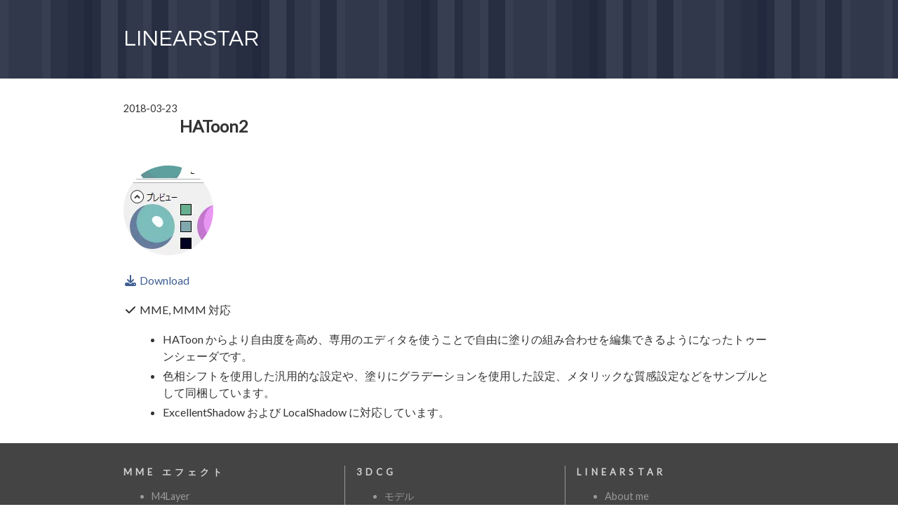

--- FILE ---
content_type: text/html; charset=utf-8
request_url: https://sorairo.pictures/3dcg/mme-effects/hatoon2/
body_size: 3241
content:
<!DOCTYPE html><html lang="ja"> <head><meta charset="UTF-8"><meta name="viewport" content="width=device-width"><meta name="generator" content="Astro v5.16.12"><link rel="stylesheet" href="/styles/global.css"><link as="font" crossorigin rel="preload" href="https://fonts.gstatic.com/s/lato/v25/S6uyw4BMUTPHjxAwXiWtFCfQ7A.woff2" type="font/woff2"><link as="font" crossorigin rel="preload" href="https://fonts.gstatic.com/s/lato/v25/S6uyw4BMUTPHjx4wXiWtFCc.woff2" type="font/woff2"><style>@font-face {unicode-range: U+0100-02BA, U+02BD-02C5, U+02C7-02CC, U+02CE-02D7, U+02DD-02FF, U+0304, U+0308, U+0329, U+1D00-1DBF, U+1E00-1E9F, U+1EF2-1EFF, U+2020, U+20A0-20AB, U+20AD-20C0, U+2113, U+2C60-2C7F, U+A720-A7FF;font-weight: 400;font-style: normal;font-family: 'Lato';font-display: swap;src: url(https://fonts.gstatic.com/s/lato/v25/S6uyw4BMUTPHjxAwXiWtFCfQ7A.woff2)} @font-face {unicode-range: U+0000-00FF, U+0131, U+0152-0153, U+02BB-02BC, U+02C6, U+02DA, U+02DC, U+0304, U+0308, U+0329, U+2000-206F, U+20AC, U+2122, U+2191, U+2193, U+2212, U+2215, U+FEFF, U+FFFD;font-weight: 400;font-style: normal;font-family: 'Lato';font-display: swap;src: url(https://fonts.gstatic.com/s/lato/v25/S6uyw4BMUTPHjx4wXiWtFCc.woff2)} @font-face {unicode-range: U+0102-0103, U+0110-0111, U+0128-0129, U+0168-0169, U+01A0-01A1, U+01AF-01B0, U+0300-0301, U+0303-0304, U+0308-0309, U+0323, U+0329, U+1EA0-1EF9, U+20AB;font-weight: 400;font-style: normal;font-family: 'Questrial';font-display: swap;src: url(https://fonts.gstatic.com/s/questrial/v19/QdVUSTchPBm7nuUeVf70sSFluW44JUcz.woff2)} @font-face {unicode-range: U+0100-02BA, U+02BD-02C5, U+02C7-02CC, U+02CE-02D7, U+02DD-02FF, U+0304, U+0308, U+0329, U+1D00-1DBF, U+1E00-1E9F, U+1EF2-1EFF, U+2020, U+20A0-20AB, U+20AD-20C0, U+2113, U+2C60-2C7F, U+A720-A7FF;font-weight: 400;font-style: normal;font-family: 'Questrial';font-display: swap;src: url(https://fonts.gstatic.com/s/questrial/v19/QdVUSTchPBm7nuUeVf70sCFluW44JUcz.woff2)} @font-face {unicode-range: U+0000-00FF, U+0131, U+0152-0153, U+02BB-02BC, U+02C6, U+02DA, U+02DC, U+0304, U+0308, U+0329, U+2000-206F, U+20AC, U+2122, U+2191, U+2193, U+2212, U+2215, U+FEFF, U+FFFD;font-weight: 400;font-style: normal;font-family: 'Questrial';font-display: swap;src: url(https://fonts.gstatic.com/s/questrial/v19/QdVUSTchPBm7nuUeVf70viFluW44JQ.woff2)} :root{ --font-text: 'Lato', '_font_fallback_1116332979618', sans-serif; } @font-face { font-family: '_font_fallback_1116332979618'; size-adjust: 100.00%; src: local('Arial'); ascent-override: 98.70%; descent-override: 21.30%; line-gap-override: 0.00%; } :root{ --font-heading: 'Questrial', '_font_fallback_844278252028', sans-serif; } @font-face { font-family: '_font_fallback_844278252028'; size-adjust: 100.00%; src: local('Arial'); ascent-override: 82.00%; descent-override: 21.00%; line-gap-override: 0.00%; }</style><link rel="alternate" href="/atom.xml" title="Linearstar" type="application/atom+xml"><link rel="stylesheet" href="https://cdnjs.cloudflare.com/ajax/libs/font-awesome/6.4.0/css/all.min.css" integrity="sha512-iecdLmaskl7CVkqkXNQ/ZH/XLlvWZOJyj7Yy7tcenmpD1ypASozpmT/E0iPtmFIB46ZmdtAc9eNBvH0H/ZpiBw==" crossorigin="anonymous" referrerpolicy="no-referrer"><title>HAToon2</title><meta name="astro-view-transitions-enabled" content="true"><meta name="astro-view-transitions-fallback" content="animate"><script type="2e132317a8e61a1534d2bd9d-module" src="/_astro/ClientRouter.astro_astro_type_script_index_0_lang.CBOeYAl-.js"></script><style>.astro-route-announcer{position:absolute;left:0;top:0;clip:rect(0 0 0 0);clip-path:inset(50%);overflow:hidden;white-space:nowrap;width:1px;height:1px}
</style><script type="2e132317a8e61a1534d2bd9d-module" src="/_astro/page.D6sK1WDe.js"></script><script data-cfasync="false" nonce="f03f6366-6461-4077-ad7a-670980c457fd">try{(function(w,d){!function(j,k,l,m){if(j.zaraz)console.error("zaraz is loaded twice");else{j[l]=j[l]||{};j[l].executed=[];j.zaraz={deferred:[],listeners:[]};j.zaraz._v="5874";j.zaraz._n="f03f6366-6461-4077-ad7a-670980c457fd";j.zaraz.q=[];j.zaraz._f=function(n){return async function(){var o=Array.prototype.slice.call(arguments);j.zaraz.q.push({m:n,a:o})}};for(const p of["track","set","debug"])j.zaraz[p]=j.zaraz._f(p);j.zaraz.init=()=>{var q=k.getElementsByTagName(m)[0],r=k.createElement(m),s=k.getElementsByTagName("title")[0];s&&(j[l].t=k.getElementsByTagName("title")[0].text);j[l].x=Math.random();j[l].w=j.screen.width;j[l].h=j.screen.height;j[l].j=j.innerHeight;j[l].e=j.innerWidth;j[l].l=j.location.href;j[l].r=k.referrer;j[l].k=j.screen.colorDepth;j[l].n=k.characterSet;j[l].o=(new Date).getTimezoneOffset();if(j.dataLayer)for(const t of Object.entries(Object.entries(dataLayer).reduce((u,v)=>({...u[1],...v[1]}),{})))zaraz.set(t[0],t[1],{scope:"page"});j[l].q=[];for(;j.zaraz.q.length;){const w=j.zaraz.q.shift();j[l].q.push(w)}r.defer=!0;for(const x of[localStorage,sessionStorage])Object.keys(x||{}).filter(z=>z.startsWith("_zaraz_")).forEach(y=>{try{j[l]["z_"+y.slice(7)]=JSON.parse(x.getItem(y))}catch{j[l]["z_"+y.slice(7)]=x.getItem(y)}});r.referrerPolicy="origin";r.src="/cdn-cgi/zaraz/s.js?z="+btoa(encodeURIComponent(JSON.stringify(j[l])));q.parentNode.insertBefore(r,q)};["complete","interactive"].includes(k.readyState)?zaraz.init():j.addEventListener("DOMContentLoaded",zaraz.init)}}(w,d,"zarazData","script");window.zaraz._p=async d$=>new Promise(ea=>{if(d$){d$.e&&d$.e.forEach(eb=>{try{const ec=d.querySelector("script[nonce]"),ed=ec?.nonce||ec?.getAttribute("nonce"),ee=d.createElement("script");ed&&(ee.nonce=ed);ee.innerHTML=eb;ee.onload=()=>{d.head.removeChild(ee)};d.head.appendChild(ee)}catch(ef){console.error(`Error executing script: ${eb}\n`,ef)}});Promise.allSettled((d$.f||[]).map(eg=>fetch(eg[0],eg[1])))}ea()});zaraz._p({"e":["(function(w,d){})(window,document)"]});})(window,document)}catch(e){throw fetch("/cdn-cgi/zaraz/t"),e;};</script></head> <body> <header> <div class="content-width"> <a id="site-name" href="/">Linearstar</a> </div> </header>  <main> <article> <header> <div class="article-title"> <h1>HAToon2</h1> <time class="datetime" datetime="2018-03-23T00:00:00.000Z">2018-03-23</time>   </div>   </header> <div class="article-content">   <p> <a href="http://seiga.nicovideo.jp/seiga/im3060770"> <img src="/_astro/thumbnail.1b8OteN0_2YSur.webp" alt="im3060770" loading="lazy" decoding="async" fetchpriority="auto" width="128" height="128" class="portrait"> </a> </p><a href="https://download.sorairo.pictures/mme-effects/HAToon2/HAToon2_r14.zip" rel="nofollow"> <i class="fas fa-download fa-fw" aria-hidden="true"></i>
Download
</a>
<p><i class="fas fa-check fa-fw" aria-hidden="true"></i> MME, MMM 対応</p>
<ul>
<li>HAToon からより自由度を高め、専用のエディタを使うことで自由に塗りの組み合わせを編集できるようになったトゥーンシェーダです。</li>
<li>色相シフトを使用した汎用的な設定や、塗りにグラデーションを使用した設定、メタリックな質感設定などをサンプルとして同梱しています。</li>
<li>ExcellentShadow および LocalShadow に対応しています。</li>
</ul>  </div>  </article>  </main>  <footer> <h2>Navigation</h2> <nav class="content-width"> <section> <h3>MME エフェクト</h3> <ul> <li><a href="/3dcg/mme-effects/m4layer/">M4Layer</a></li> <li><a href="/3dcg/mme-effects/hatoon2/">HAToon2</a></li> <li><a href="/3dcg/mme-effects/postrimlighting/">PostRimLighting</a></li> <li><a href="/3dcg/mme-effects/">more...</a></li> </ul> </section> <section> <h3>3DCG</h3> <ul> <li><a href="/3dcg/models/">モデル</a></li> <li><a href="/3dcg/metaseq-plugins/">Metasequoia プラグイン</a></li> <li><a href="/3dcg/tools/">ツール</a></li> </ul> </section> <section> <h3>Linearstar</h3> <ul> <li><a href="/about/">About me</a></li> <li><a href="/apps/">Apps</a></li> </ul> </section> </nav> </footer> <script src="/cdn-cgi/scripts/7d0fa10a/cloudflare-static/rocket-loader.min.js" data-cf-settings="2e132317a8e61a1534d2bd9d-|49" defer></script><script defer src="https://static.cloudflareinsights.com/beacon.min.js/vcd15cbe7772f49c399c6a5babf22c1241717689176015" integrity="sha512-ZpsOmlRQV6y907TI0dKBHq9Md29nnaEIPlkf84rnaERnq6zvWvPUqr2ft8M1aS28oN72PdrCzSjY4U6VaAw1EQ==" data-cf-beacon='{"version":"2024.11.0","token":"93706bb53d4d498f85a26117818f4ca6","r":1,"server_timing":{"name":{"cfCacheStatus":true,"cfEdge":true,"cfExtPri":true,"cfL4":true,"cfOrigin":true,"cfSpeedBrain":true},"location_startswith":null}}' crossorigin="anonymous"></script>
</body></html>

--- FILE ---
content_type: text/css; charset=utf-8
request_url: https://sorairo.pictures/styles/global.css
body_size: 1813
content:
:root {
    --font-code: 'Consolas', monospace;
    --content-width: 960px;
    --accent: #405f91;
    --accent-foreground: white;
    --page-padding: 16px;
}

html {
    font-family: var(--font-text);
    font-feature-settings: "palt" 1;
    color: #333333;
    line-height: 1.5;
    margin: 0;
    padding: 0;
}

body {
    display: grid;
    margin: 0;
    padding: 0;
    min-height: 100vh;
    grid-template:
        "header header header" auto
        "left main right" 1fr
        "footer footer footer" auto
        / 1fr minmax(auto, var(--content-width)) 1fr;
}

.content-width {
    margin: 0 auto;
    padding: 0 var(--page-padding);
    box-sizing: border-box;
    max-width: var(--content-width);
}

:is(h1, h2, h3, h4, h5, h6) {
    margin: 48px 0 16px 0;
    font-family: var(--font-heading);
    font-weight: inherit;
}

:is(h1, h2, h3, h4, h5, h6):first-child {
    margin-top: 0;
}

:is(h1, h2, h3, h4, h5, h6)+ :is(h1, h2, h3, h4, h5, h6) {
    margin-top: 16px;
}

:is(h1, h2, h3, h4, h5, h6) a {
    color: inherit;
}

h1,
h2 {
    font-size: 24px;
    line-height: 32px;
}

h3 {
    font-size: 20px;
}

a {
    color: var(--accent);
    text-decoration: none;
}

a:is(:hover, :active) {
    color: dodgerblue;
}

:is(p, blockquote, figure) {
    margin: 16px 0;
    text-align: justify;
}

:is(p, ul, ol, blockquote, figure):first-child {
    margin-top: 0;
}

p {
    line-height: 1.75;
}

:is(ul, ol) {
    margin-left: 8px;
    padding: 0;
}

:is(ul, ol) :is(ul, ol) {
    margin: 0;
}

li {
    margin: 4px 0 4px 16px;
}

blockquote {
    padding: 0 0 0 16px;
    border-left: 8px solid #dddddd;
}

img.portrait {
    border-radius: 50%;
        object-fit: cover;
}

figure.wrap-link {
    padding: 16px;
    background: #f6f6f6;
}

figure.wrap-link a {
    font-size: 18px;
}

figure.wrap-link figcaption {
    font-size: 80%;
    color: gray;
}

figure.wrap-link figcaption p {
    margin: 0 0 8px 0;
    color: initial;
}

figure.image {
    position: relative;
    padding: 0;
    text-align: center;
    line-height: 1;

}

figure.image img {
    display: block;
    margin: 0 auto;
    border-radius: 4px;
    max-width: 100%;
}

figure.image figcaption {
    position: absolute;
    left: 0;
    bottom: 0;
    padding: 8px;
    text-align: left;
    color: white;
    background: rgba(0, 0, 0, 0.5);
    border-radius: 0 4px 0 4px;
}

body>header {
    grid-area: header;
    margin: 0 0 16px 0;
    color: white;
    background-color: #22293e;

    --stripe0: rgba(255, 255, 255, 0);
    --stripe1: rgba(255, 255, 255, 0.025);
    --stripe2: rgba(255, 255, 255, 0.05);
    --stripe3: rgba(255, 255, 255, 0.075);
    --stripe4: rgba(255, 255, 255, 0.1);

    background-image: linear-gradient(to right,
            var(--stripe4) 0%, var(--stripe4) 5%,
            var(--stripe3) 5%, var(--stripe3) 25%,
            var(--stripe4) 25%, var(--stripe4) 30%,
            var(--stripe2) 30%, var(--stripe2) 40%,
            var(--stripe1) 40%, var(--stripe1) 50%,
            var(--stripe0) 50%, var(--stripe0) 55%,
            var(--stripe1) 55%, var(--stripe1) 60%,
            var(--stripe4) 60%, var(--stripe4) 70%,
            var(--stripe1) 70%, var(--stripe1) 75%,
            var(--stripe3) 75%, var(--stripe3) 85%,
            var(--stripe4) 85%, var(--stripe4) 90%,
            var(--stripe1) 90%, var(--stripe1) 100%);
    background-size: 240px 8px;
}

body>header a {
    color: inherit;
}

body>header #site-name {
    display: block;
    margin: 32px 0;
    font-family: var(--font-heading);
    font-size: 32px;
    text-transform: uppercase;
}

body>footer {
    grid-area: footer;
    margin-top: 16px;
    padding: 32px 0;
    color: #999;
    background: #444;
    font-size: 90%
}

body>footer nav {
    display: grid;
    grid-gap: 16px;
    grid-template-columns: repeat(auto-fit, minmax(24ch, 1fr));
}

body>footer nav>* {
    padding-left: 16px;
    border-left: 1px solid;
}

body>footer nav>*:first-child {
    border: none;
    padding-left: 0;
}

body>footer h2 {
    display: none;
}

body>footer h3 {
    margin: 0 0 8px 0;
    font-size: 90%;
    color: lightgray;
    letter-spacing: .4em;
    line-height: inherit;
    text-transform: uppercase;
}

body>footer :is(ul, ol) {
    margin: 0;
    padding: 0;
    list-style: none;
}

body>footer li {
    margin: 0;
    padding: 0;
}

body>footer a {
    color: inherit;
}

body>main {
    grid-area: main;
    padding: 0 var(--page-padding);
}

body>aside {
    margin-left: auto;
    padding: 0 16px 0 0;
    font-size: 90%;
    grid-area: right;
}

body>aside :is(ol, ul) {
    margin: 16px 0;
    padding: 0;
    list-style: none;
}

body>aside :is(ol, ul) :is(ol, ul) {
    margin: 0 0 8px 8px;
}

body>aside :is(ol, ul) li {
    margin: 4px 0;
    padding: 0;
}

body>aside section {
    padding-top: 16px;
}

body>aside .sticky {
    position: sticky;
    top: 0;
}

.showcase {
    display: grid;
    grid-auto-flow: column;
    grid-auto-columns: 1fr;
    gap: 32px;
}

.showcase article {
    overflow: hidden;
}

.showcase article .article-content {
    position: relative;
    display: block;
    text-overflow: ellipsis;
    word-break: break-all;
    overflow: hidden;
    max-height: calc(5em * 1.5);
    padding-bottom: calc(1em * 1.5);
}
    
.showcase article .article-content::after {
    position: absolute;
    display: block;
    left: 0;
    right: 0;
    bottom: 0;
    height: calc(1em * 1.75);
    background: linear-gradient(to bottom, rgba(255, 255, 255, 0), rgba(255, 255, 255, 1));
    content: "";
}
    
.showcase article footer {
    margin-top: 0;
}

.showcase-column article:first-child {
    margin-top: 0;
}

article {
    margin: 16px 0;
}

article+:is(article, #related) {
    margin-top: 32px;
    padding-top: 32px;
    border-top: 1px solid;
}

.article-title {
    display: grid;
    grid-template:
        "date category tags"
        "heading heading heading"
        / auto auto 1fr;
    font-size: 90%;
    gap: 4px;
}

.article-title.oneline {
    display: flex;
    flex-direction: row;
    margin-bottom: 16px;
}

article header {
    margin-bottom: 16px;
}

article header.with-image {
    display: grid;
    grid-template:
        "image" 1fr
        "title"
        / 1fr;
    border-radius: 8px;
    overflow: hidden;
}

article header.with-image img {
    grid-column: 1 / -1;
    grid-row: 1 / -1;
    border-radius: 8px;
    width: 100%;
    object-fit: cover;
}

article header.with-image .article-title {
    grid-area: title;
    padding: 8px 8px 4px 8px;
    color: white;
    background: linear-gradient(to bottom, rgba(0, 0, 0, 0), rgba(0, 0, 0, 0.5));
    z-index: 1;
}

.article-title :is(time, ul.tags, .category) {
    display: flex;
    flex-direction: row;
    justify-content: center;
    align-items: baseline;
    list-style: none;
    color: var(--accent);
    gap: 4px;
}

article header.with-image .article-title :is(time, ul.tags, .category) {
  color: lightgray;
}

.article-title li {
    display: block;
}

.article-title time,
.article-title .permalink {
    grid-area: date;
}

.article-title ul.tags {
    grid-area: tags;
}

.article-title .category {
    grid-area: category;
}

.article-title :is(h1, h2, h3, h4, h5, h6) {
    margin: 0;
    grid-area: heading;
}

.article-title.oneline :is(h1, h2, h3, h4, h5, h6) {
    font-size: inherit;
    line-height: inherit;
}

article footer {
    margin-top: 16px;
}

aside :is(h1, h2, h3, h4, h5, h6) {
    margin: 16px 0 8px 0;
    font-size: 90%;
    color: #808080;
    letter-spacing: 0.4em;
    line-height: initial;
    text-transform: uppercase;
}

table {
    margin: 16px 0;
    padding: 0;
    border-collapse: collapse;
}

table :is(th, td) {
    margin: 0;
    padding: 8px;
}

table th {
    border-bottom: 1px solid #808080;
}

table td {
    border-top: 1px solid lightgray;
}

.profile {
    display: flex;
    gap: 24px;
}

.svg-inline--fa {
    text-align: center;
}

pre,
code,
.code-highlight {
    font-family: var(--font-code);
    color: black;
    background: #f6f6f6;
}

code {
    padding: 2px;
}

a.card {
    display: block;
    margin: 16px 0;
    padding: 8px 16px;
    border: 1px solid #dddddd;
    border-radius: 4px;
}

a.card .card-title {
    margin: 0;
    font-size: 20px;
}

a.card .card-description {
    margin: 0 0 4px 0;
}

--- FILE ---
content_type: application/javascript
request_url: https://sorairo.pictures/_astro/ClientRouter.astro_astro_type_script_index_0_lang.CBOeYAl-.js
body_size: 4399
content:
import{i as j,a as V}from"./index.srgjoacm.js";const y="data-astro-transition-persist",K=["data-astro-transition","data-astro-transition-fallback"],x=new Set;function F(t){const e=t.src?new URL(t.src,location.href).href:t.textContent;return x.has(e)?!0:(x.add(e),!1)}function G(t){for(const e of t.scripts)!e.hasAttribute("data-astro-rerun")&&F(e)&&(e.dataset.astroExec="")}function z(t){const e=document.documentElement,n=[...e.attributes].filter(({name:o})=>(e.removeAttribute(o),K.includes(o)));[...t.documentElement.attributes,...n].forEach(({name:o,value:r})=>e.setAttribute(o,r))}function J(t){for(const e of Array.from(document.head.children)){const n=tt(e,t);n?n.remove():e.remove()}document.head.append(...t.head.children)}function Q(t,e){e.replaceWith(t);for(const n of e.querySelectorAll(`[${y}]`)){const o=n.getAttribute(y),r=t.querySelector(`[${y}="${o}"]`);r&&(r.replaceWith(n),r.localName==="astro-island"&&et(n)&&!nt(n,r)&&(n.setAttribute("ssr",""),n.setAttribute("props",r.getAttribute("props"))))}_(t)}function _(t){t.querySelectorAll("template[shadowrootmode]").forEach(e=>{const n=e.getAttribute("shadowrootmode"),o=e.parentNode;if((n==="closed"||n==="open")&&o instanceof HTMLElement){if(o.shadowRoot){e.remove();return}const r=o.attachShadow({mode:n});r.appendChild(e.content),e.remove(),_(r)}})}const Z=()=>{const t=document.activeElement;if(t?.closest(`[${y}]`)){if(t instanceof HTMLInputElement||t instanceof HTMLTextAreaElement){const e=t.selectionStart,n=t.selectionEnd;return()=>E({activeElement:t,start:e,end:n})}return()=>E({activeElement:t})}else return()=>E({activeElement:null})},E=({activeElement:t,start:e,end:n})=>{t&&(t.focus(),(t instanceof HTMLInputElement||t instanceof HTMLTextAreaElement)&&(typeof e=="number"&&(t.selectionStart=e),typeof n=="number"&&(t.selectionEnd=n)))},tt=(t,e)=>{const n=t.getAttribute(y),o=n&&e.head.querySelector(`[${y}="${n}"]`);if(o)return o;if(t.matches("link[rel=stylesheet]")){const r=t.getAttribute("href");return e.head.querySelector(`link[rel=stylesheet][href="${r}"]`)}return null},et=t=>{const e=t.dataset.astroTransitionPersistProps;return e==null||e==="false"},nt=(t,e)=>t.getAttribute("props")===e.getAttribute("props"),ot=t=>{G(t),z(t),J(t);const e=Z();Q(t.body,document.body),e()},rt="astro:before-preparation",st="astro:after-preparation",it="astro:before-swap",at="astro:after-swap",ct=t=>document.dispatchEvent(new Event(t));class X extends Event{from;to;direction;navigationType;sourceElement;info;newDocument;signal;constructor(e,n,o,r,i,u,a,c,d,l){super(e,n),this.from=o,this.to=r,this.direction=i,this.navigationType=u,this.sourceElement=a,this.info=c,this.newDocument=d,this.signal=l,Object.defineProperties(this,{from:{enumerable:!0},to:{enumerable:!0,writable:!0},direction:{enumerable:!0,writable:!0},navigationType:{enumerable:!0},sourceElement:{enumerable:!0},info:{enumerable:!0},newDocument:{enumerable:!0,writable:!0},signal:{enumerable:!0}})}}class lt extends X{formData;loader;constructor(e,n,o,r,i,u,a,c,d,l){super(rt,{cancelable:!0},e,n,o,r,i,u,a,c),this.formData=d,this.loader=l.bind(this,this),Object.defineProperties(this,{formData:{enumerable:!0},loader:{enumerable:!0,writable:!0}})}}class ut extends X{direction;viewTransition;swap;constructor(e,n){super(it,void 0,e.from,e.to,e.direction,e.navigationType,e.sourceElement,e.info,e.newDocument,e.signal),this.direction=e.direction,this.viewTransition=n,this.swap=()=>ot(this.newDocument),Object.defineProperties(this,{direction:{enumerable:!0},viewTransition:{enumerable:!0},swap:{enumerable:!0,writable:!0}})}}async function dt(t,e,n,o,r,i,u,a,c){const d=new lt(t,e,n,o,r,i,window.document,u,a,c);return document.dispatchEvent(d)&&(await d.loader(),d.defaultPrevented||(ct(st),d.navigationType!=="traverse"&&R({scrollX,scrollY}))),d}async function ft(t,e,n){const o=new ut(t,e);return document.dispatchEvent(o),n&&await n(),o.swap(),o}const R=t=>{history.state&&(history.scrollRestoration="manual",history.replaceState({...history.state,...t},""))},L=!!document.startViewTransition,k=()=>!!document.querySelector('[name="astro-view-transitions-enabled"]'),Y=(t,e)=>t.pathname===e.pathname&&t.search===e.search;let m,p,v;const C=t=>document.dispatchEvent(new Event(t)),q=()=>C("astro:page-load"),mt=()=>{let t=document.createElement("div");t.setAttribute("aria-live","assertive"),t.setAttribute("aria-atomic","true"),t.className="astro-route-announcer",document.body.append(t),setTimeout(()=>{let e=document.title||document.querySelector("h1")?.textContent||location.pathname;t.textContent=e},60)},D="data-astro-transition-persist",P="data-astro-transition",S="data-astro-transition-fallback";let I,T=0;history.state?(T=history.state.index,scrollTo({left:history.state.scrollX,top:history.state.scrollY})):k()&&(history.replaceState({index:T,scrollX,scrollY},""),history.scrollRestoration="manual");async function ht(t,e){try{const n=new Headers(e?.headers);for(const[a,c]of Object.entries(j))n.set(a,c);const o=await fetch(t,{...e,headers:n}),i=(o.headers.get("content-type")??"").split(";",1)[0].trim();return i!=="text/html"&&i!=="application/xhtml+xml"?null:{html:await o.text(),redirected:o.redirected?o.url:void 0,mediaType:i}}catch{return null}}function $(){const t=document.querySelector('[name="astro-view-transitions-fallback"]');return t?t.getAttribute("content"):"animate"}function wt(){let t=Promise.resolve(),e=!1;for(const n of document.getElementsByTagName("script"))n.dataset.astroExec===void 0&&n.getAttribute("type")==="module"&&(e=n.getAttribute("src")===null);e&&document.body.insertAdjacentHTML("beforeend",'<script type="module" src="data:application/javascript,"/>');for(const n of document.getElementsByTagName("script")){if(n.dataset.astroExec==="")continue;const o=n.getAttribute("type");if(o&&o!=="module"&&o!=="text/javascript")continue;const r=document.createElement("script");r.innerHTML=n.innerHTML;for(const i of n.attributes){if(i.name==="src"){const u=new Promise(a=>{r.onload=r.onerror=a});t=t.then(()=>u)}r.setAttribute(i.name,i.value)}r.dataset.astroExec="",n.replaceWith(r)}return t}const B=(t,e,n,o,r)=>{const i=Y(e,t),u=document.title;document.title=o;let a=!1;if(t.href!==location.href&&!r)if(n.history==="replace"){const c=history.state;history.replaceState({...n.state,index:c.index,scrollX:c.scrollX,scrollY:c.scrollY},"",t.href)}else history.pushState({...n.state,index:++T,scrollX:0,scrollY:0},"",t.href);if(document.title=u,v=t,i||(scrollTo({left:0,top:0,behavior:"instant"}),a=!0),r)scrollTo(r.scrollX,r.scrollY);else{if(t.hash){history.scrollRestoration="auto";const c=history.state;location.href=t.href,history.state||(history.replaceState(c,""),i&&window.dispatchEvent(new PopStateEvent("popstate")))}else a||scrollTo({left:0,top:0,behavior:"instant"});history.scrollRestoration="manual"}};function bt(t){const e=[];for(const n of t.querySelectorAll("head link[rel=stylesheet]"))if(!document.querySelector(`[${D}="${n.getAttribute(D)}"], link[rel=stylesheet][href="${n.getAttribute("href")}"]`)){const o=document.createElement("link");o.setAttribute("rel","preload"),o.setAttribute("as","style"),o.setAttribute("href",n.getAttribute("href")),e.push(new Promise(r=>{["load","error"].forEach(i=>o.addEventListener(i,r)),document.head.append(o)}))}return e}async function N(t,e,n,o,r){async function i(d){function l(f){const w=f.effect;return!w||!(w instanceof KeyframeEffect)||!w.target?!1:window.getComputedStyle(w.target,w.pseudoElement).animationIterationCount==="infinite"}const s=document.getAnimations();document.documentElement.setAttribute(S,d);const g=document.getAnimations().filter(f=>!s.includes(f)&&!l(f));return Promise.allSettled(g.map(f=>f.finished))}const u=async()=>{if(r==="animate"&&!n.transitionSkipped&&!t.signal.aborted)try{await i("old")}catch{}},a=document.title,c=await ft(t,n.viewTransition,u);B(c.to,c.from,e,a,o),C(at),r==="animate"&&(!n.transitionSkipped&&!c.signal.aborted?i("new").finally(()=>n.viewTransitionFinished()):n.viewTransitionFinished())}function pt(){return m?.controller.abort(),m={controller:new AbortController}}async function U(t,e,n,o,r){const i=pt();if(!k()||location.origin!==n.origin){i===m&&(m=void 0),location.href=n.href;return}const u=r?"traverse":o.history==="replace"?"replace":"push";if(u!=="traverse"&&R({scrollX,scrollY}),Y(e,n)&&!o.formData&&(t!=="back"&&n.hash||t==="back"&&e.hash)){B(n,e,o,document.title,r),i===m&&(m=void 0);return}const a=await dt(e,n,t,u,o.sourceElement,o.info,i.controller.signal,o.formData,c);if(a.defaultPrevented||a.signal.aborted){i===m&&(m=void 0),a.signal.aborted||(location.href=n.href);return}async function c(s){const h=s.to.href,g={signal:s.signal};if(s.formData){g.method="POST";const b=s.sourceElement instanceof HTMLFormElement?s.sourceElement:s.sourceElement instanceof HTMLElement&&"form"in s.sourceElement?s.sourceElement.form:s.sourceElement?.closest("form");g.body=e!==void 0&&Reflect.get(HTMLFormElement.prototype,"attributes",b).getNamedItem("enctype")?.value==="application/x-www-form-urlencoded"?new URLSearchParams(s.formData):s.formData}const f=await ht(h,g);if(f===null){s.preventDefault();return}if(f.redirected){const b=new URL(f.redirected);if(b.origin!==s.to.origin){s.preventDefault();return}const W=s.to.hash;s.to=b,s.to.hash=W}if(I??=new DOMParser,s.newDocument=I.parseFromString(f.html,f.mediaType),s.newDocument.querySelectorAll("noscript").forEach(b=>b.remove()),!s.newDocument.querySelector('[name="astro-view-transitions-enabled"]')&&!s.formData){s.preventDefault();return}const w=bt(s.newDocument);w.length&&!s.signal.aborted&&await Promise.all(w)}async function d(){if(p&&p.viewTransition){try{p.viewTransition.skipTransition()}catch{}try{await p.viewTransition.updateCallbackDone}catch{}}return p={transitionSkipped:!1}}const l=await d();if(a.signal.aborted){i===m&&(m=void 0);return}if(document.documentElement.setAttribute(P,a.direction),L)l.viewTransition=document.startViewTransition(async()=>await N(a,o,l,r));else{const s=(async()=>{await Promise.resolve(),await N(a,o,l,r,$())})();l.viewTransition={updateCallbackDone:s,ready:s,finished:new Promise(h=>l.viewTransitionFinished=h),skipTransition:()=>{l.transitionSkipped=!0,document.documentElement.removeAttribute(S)},types:new Set}}l.viewTransition?.updateCallbackDone.finally(async()=>{await wt(),q(),mt()}),l.viewTransition?.finished.finally(()=>{l.viewTransition=void 0,l===p&&(p=void 0),i===m&&(m=void 0),document.documentElement.removeAttribute(P),document.documentElement.removeAttribute(S)});try{await l.viewTransition?.updateCallbackDone}catch(s){const h=s;console.log("[astro]",h.name,h.message,h.stack)}}async function O(t,e){await U("forward",v,new URL(t,location.href),e??{})}function yt(t){if(!k()&&t.state){location.reload();return}if(t.state===null)return;const e=history.state,n=e.index,o=n>T?"forward":"back";T=n,U(o,v,new URL(location.href),{},e)}const H=()=>{history.state&&(scrollX!==history.state.scrollX||scrollY!==history.state.scrollY)&&R({scrollX,scrollY})};{if(L||$()!=="none")if(v=new URL(location.href),addEventListener("popstate",yt),addEventListener("load",q),"onscrollend"in window)addEventListener("scrollend",H);else{let t,e,n,o;const r=()=>{if(o!==history.state?.index){clearInterval(t),t=void 0;return}if(e===scrollY&&n===scrollX){clearInterval(t),t=void 0,H();return}else e=scrollY,n=scrollX};addEventListener("scroll",()=>{t===void 0&&(o=history.state?.index,e=scrollY,n=scrollX,t=window.setInterval(r,50))},{passive:!0})}for(const t of document.getElementsByTagName("script"))F(t),t.dataset.astroExec=""}let A=null;function gt(){const t=document.querySelector('[name="astro-view-transitions-fallback"]');return t?t.getAttribute("content"):"animate"}function M(t){return t.dataset.astroReload!==void 0}const Tt=t=>t.button&&t.button!==0||t.metaKey||t.ctrlKey||t.altKey||t.shiftKey;(L||gt()!=="none")&&(document.addEventListener("click",t=>{let e=t.target;if(A=Tt(t)?e:null,t.composed&&(e=t.composedPath()[0]),e instanceof Element&&(e=e.closest("a, area")),!(e instanceof HTMLAnchorElement)&&!(e instanceof SVGAElement)&&!(e instanceof HTMLAreaElement))return;const n=e instanceof HTMLElement?e.target:e.target.baseVal,o=e instanceof HTMLElement?e.href:e.href.baseVal,r=new URL(o,location.href).origin;M(e)||e.hasAttribute("download")||!e.href||n&&n!=="_self"||r!==location.origin||A||t.defaultPrevented||(t.preventDefault(),O(o,{history:e.dataset.astroHistory==="replace"?"replace":"auto",sourceElement:e}))}),document.addEventListener("submit",t=>{let e=t.target;const n=t.submitter,o=n&&n===A;if(A=null,e.tagName!=="FORM"||t.defaultPrevented||M(e)||o)return;const r=e,i=new FormData(r,n),u=typeof r.action=="string"?r.action:r.getAttribute("action"),a=typeof r.method=="string"?r.method:r.getAttribute("method");let c=n?.getAttribute("formaction")??u??location.pathname;const d=n?.getAttribute("formmethod")??a??"get";if(d==="dialog"||location.origin!==new URL(c,location.href).origin)return;const l={sourceElement:n??r};if(d==="get"){const s=new URLSearchParams(i),h=new URL(c);h.search=s.toString(),c=h.toString()}else l.formData=i;t.preventDefault(),O(c,l)}),V({prefetchAll:!0}));


--- FILE ---
content_type: application/javascript
request_url: https://sorairo.pictures/_astro/page.D6sK1WDe.js
body_size: -446
content:
import{a as i}from"./index.srgjoacm.js";i();


--- FILE ---
content_type: application/javascript
request_url: https://sorairo.pictures/_astro/page.D6sK1WDe.js
body_size: -445
content:
import{a as i}from"./index.srgjoacm.js";i();


--- FILE ---
content_type: application/javascript
request_url: https://sorairo.pictures/_astro/ClientRouter.astro_astro_type_script_index_0_lang.CBOeYAl-.js
body_size: 4371
content:
import{i as j,a as V}from"./index.srgjoacm.js";const y="data-astro-transition-persist",K=["data-astro-transition","data-astro-transition-fallback"],x=new Set;function F(t){const e=t.src?new URL(t.src,location.href).href:t.textContent;return x.has(e)?!0:(x.add(e),!1)}function G(t){for(const e of t.scripts)!e.hasAttribute("data-astro-rerun")&&F(e)&&(e.dataset.astroExec="")}function z(t){const e=document.documentElement,n=[...e.attributes].filter(({name:o})=>(e.removeAttribute(o),K.includes(o)));[...t.documentElement.attributes,...n].forEach(({name:o,value:r})=>e.setAttribute(o,r))}function J(t){for(const e of Array.from(document.head.children)){const n=tt(e,t);n?n.remove():e.remove()}document.head.append(...t.head.children)}function Q(t,e){e.replaceWith(t);for(const n of e.querySelectorAll(`[${y}]`)){const o=n.getAttribute(y),r=t.querySelector(`[${y}="${o}"]`);r&&(r.replaceWith(n),r.localName==="astro-island"&&et(n)&&!nt(n,r)&&(n.setAttribute("ssr",""),n.setAttribute("props",r.getAttribute("props"))))}_(t)}function _(t){t.querySelectorAll("template[shadowrootmode]").forEach(e=>{const n=e.getAttribute("shadowrootmode"),o=e.parentNode;if((n==="closed"||n==="open")&&o instanceof HTMLElement){if(o.shadowRoot){e.remove();return}const r=o.attachShadow({mode:n});r.appendChild(e.content),e.remove(),_(r)}})}const Z=()=>{const t=document.activeElement;if(t?.closest(`[${y}]`)){if(t instanceof HTMLInputElement||t instanceof HTMLTextAreaElement){const e=t.selectionStart,n=t.selectionEnd;return()=>E({activeElement:t,start:e,end:n})}return()=>E({activeElement:t})}else return()=>E({activeElement:null})},E=({activeElement:t,start:e,end:n})=>{t&&(t.focus(),(t instanceof HTMLInputElement||t instanceof HTMLTextAreaElement)&&(typeof e=="number"&&(t.selectionStart=e),typeof n=="number"&&(t.selectionEnd=n)))},tt=(t,e)=>{const n=t.getAttribute(y),o=n&&e.head.querySelector(`[${y}="${n}"]`);if(o)return o;if(t.matches("link[rel=stylesheet]")){const r=t.getAttribute("href");return e.head.querySelector(`link[rel=stylesheet][href="${r}"]`)}return null},et=t=>{const e=t.dataset.astroTransitionPersistProps;return e==null||e==="false"},nt=(t,e)=>t.getAttribute("props")===e.getAttribute("props"),ot=t=>{G(t),z(t),J(t);const e=Z();Q(t.body,document.body),e()},rt="astro:before-preparation",st="astro:after-preparation",it="astro:before-swap",at="astro:after-swap",ct=t=>document.dispatchEvent(new Event(t));class X extends Event{from;to;direction;navigationType;sourceElement;info;newDocument;signal;constructor(e,n,o,r,i,u,a,c,d,l){super(e,n),this.from=o,this.to=r,this.direction=i,this.navigationType=u,this.sourceElement=a,this.info=c,this.newDocument=d,this.signal=l,Object.defineProperties(this,{from:{enumerable:!0},to:{enumerable:!0,writable:!0},direction:{enumerable:!0,writable:!0},navigationType:{enumerable:!0},sourceElement:{enumerable:!0},info:{enumerable:!0},newDocument:{enumerable:!0,writable:!0},signal:{enumerable:!0}})}}class lt extends X{formData;loader;constructor(e,n,o,r,i,u,a,c,d,l){super(rt,{cancelable:!0},e,n,o,r,i,u,a,c),this.formData=d,this.loader=l.bind(this,this),Object.defineProperties(this,{formData:{enumerable:!0},loader:{enumerable:!0,writable:!0}})}}class ut extends X{direction;viewTransition;swap;constructor(e,n){super(it,void 0,e.from,e.to,e.direction,e.navigationType,e.sourceElement,e.info,e.newDocument,e.signal),this.direction=e.direction,this.viewTransition=n,this.swap=()=>ot(this.newDocument),Object.defineProperties(this,{direction:{enumerable:!0},viewTransition:{enumerable:!0},swap:{enumerable:!0,writable:!0}})}}async function dt(t,e,n,o,r,i,u,a,c){const d=new lt(t,e,n,o,r,i,window.document,u,a,c);return document.dispatchEvent(d)&&(await d.loader(),d.defaultPrevented||(ct(st),d.navigationType!=="traverse"&&R({scrollX,scrollY}))),d}async function ft(t,e,n){const o=new ut(t,e);return document.dispatchEvent(o),n&&await n(),o.swap(),o}const R=t=>{history.state&&(history.scrollRestoration="manual",history.replaceState({...history.state,...t},""))},L=!!document.startViewTransition,k=()=>!!document.querySelector('[name="astro-view-transitions-enabled"]'),Y=(t,e)=>t.pathname===e.pathname&&t.search===e.search;let m,p,v;const C=t=>document.dispatchEvent(new Event(t)),q=()=>C("astro:page-load"),mt=()=>{let t=document.createElement("div");t.setAttribute("aria-live","assertive"),t.setAttribute("aria-atomic","true"),t.className="astro-route-announcer",document.body.append(t),setTimeout(()=>{let e=document.title||document.querySelector("h1")?.textContent||location.pathname;t.textContent=e},60)},D="data-astro-transition-persist",P="data-astro-transition",S="data-astro-transition-fallback";let I,T=0;history.state?(T=history.state.index,scrollTo({left:history.state.scrollX,top:history.state.scrollY})):k()&&(history.replaceState({index:T,scrollX,scrollY},""),history.scrollRestoration="manual");async function ht(t,e){try{const n=new Headers(e?.headers);for(const[a,c]of Object.entries(j))n.set(a,c);const o=await fetch(t,{...e,headers:n}),i=(o.headers.get("content-type")??"").split(";",1)[0].trim();return i!=="text/html"&&i!=="application/xhtml+xml"?null:{html:await o.text(),redirected:o.redirected?o.url:void 0,mediaType:i}}catch{return null}}function $(){const t=document.querySelector('[name="astro-view-transitions-fallback"]');return t?t.getAttribute("content"):"animate"}function wt(){let t=Promise.resolve(),e=!1;for(const n of document.getElementsByTagName("script"))n.dataset.astroExec===void 0&&n.getAttribute("type")==="module"&&(e=n.getAttribute("src")===null);e&&document.body.insertAdjacentHTML("beforeend",'<script type="module" src="data:application/javascript,"/>');for(const n of document.getElementsByTagName("script")){if(n.dataset.astroExec==="")continue;const o=n.getAttribute("type");if(o&&o!=="module"&&o!=="text/javascript")continue;const r=document.createElement("script");r.innerHTML=n.innerHTML;for(const i of n.attributes){if(i.name==="src"){const u=new Promise(a=>{r.onload=r.onerror=a});t=t.then(()=>u)}r.setAttribute(i.name,i.value)}r.dataset.astroExec="",n.replaceWith(r)}return t}const B=(t,e,n,o,r)=>{const i=Y(e,t),u=document.title;document.title=o;let a=!1;if(t.href!==location.href&&!r)if(n.history==="replace"){const c=history.state;history.replaceState({...n.state,index:c.index,scrollX:c.scrollX,scrollY:c.scrollY},"",t.href)}else history.pushState({...n.state,index:++T,scrollX:0,scrollY:0},"",t.href);if(document.title=u,v=t,i||(scrollTo({left:0,top:0,behavior:"instant"}),a=!0),r)scrollTo(r.scrollX,r.scrollY);else{if(t.hash){history.scrollRestoration="auto";const c=history.state;location.href=t.href,history.state||(history.replaceState(c,""),i&&window.dispatchEvent(new PopStateEvent("popstate")))}else a||scrollTo({left:0,top:0,behavior:"instant"});history.scrollRestoration="manual"}};function bt(t){const e=[];for(const n of t.querySelectorAll("head link[rel=stylesheet]"))if(!document.querySelector(`[${D}="${n.getAttribute(D)}"], link[rel=stylesheet][href="${n.getAttribute("href")}"]`)){const o=document.createElement("link");o.setAttribute("rel","preload"),o.setAttribute("as","style"),o.setAttribute("href",n.getAttribute("href")),e.push(new Promise(r=>{["load","error"].forEach(i=>o.addEventListener(i,r)),document.head.append(o)}))}return e}async function N(t,e,n,o,r){async function i(d){function l(f){const w=f.effect;return!w||!(w instanceof KeyframeEffect)||!w.target?!1:window.getComputedStyle(w.target,w.pseudoElement).animationIterationCount==="infinite"}const s=document.getAnimations();document.documentElement.setAttribute(S,d);const g=document.getAnimations().filter(f=>!s.includes(f)&&!l(f));return Promise.allSettled(g.map(f=>f.finished))}const u=async()=>{if(r==="animate"&&!n.transitionSkipped&&!t.signal.aborted)try{await i("old")}catch{}},a=document.title,c=await ft(t,n.viewTransition,u);B(c.to,c.from,e,a,o),C(at),r==="animate"&&(!n.transitionSkipped&&!c.signal.aborted?i("new").finally(()=>n.viewTransitionFinished()):n.viewTransitionFinished())}function pt(){return m?.controller.abort(),m={controller:new AbortController}}async function U(t,e,n,o,r){const i=pt();if(!k()||location.origin!==n.origin){i===m&&(m=void 0),location.href=n.href;return}const u=r?"traverse":o.history==="replace"?"replace":"push";if(u!=="traverse"&&R({scrollX,scrollY}),Y(e,n)&&!o.formData&&(t!=="back"&&n.hash||t==="back"&&e.hash)){B(n,e,o,document.title,r),i===m&&(m=void 0);return}const a=await dt(e,n,t,u,o.sourceElement,o.info,i.controller.signal,o.formData,c);if(a.defaultPrevented||a.signal.aborted){i===m&&(m=void 0),a.signal.aborted||(location.href=n.href);return}async function c(s){const h=s.to.href,g={signal:s.signal};if(s.formData){g.method="POST";const b=s.sourceElement instanceof HTMLFormElement?s.sourceElement:s.sourceElement instanceof HTMLElement&&"form"in s.sourceElement?s.sourceElement.form:s.sourceElement?.closest("form");g.body=e!==void 0&&Reflect.get(HTMLFormElement.prototype,"attributes",b).getNamedItem("enctype")?.value==="application/x-www-form-urlencoded"?new URLSearchParams(s.formData):s.formData}const f=await ht(h,g);if(f===null){s.preventDefault();return}if(f.redirected){const b=new URL(f.redirected);if(b.origin!==s.to.origin){s.preventDefault();return}const W=s.to.hash;s.to=b,s.to.hash=W}if(I??=new DOMParser,s.newDocument=I.parseFromString(f.html,f.mediaType),s.newDocument.querySelectorAll("noscript").forEach(b=>b.remove()),!s.newDocument.querySelector('[name="astro-view-transitions-enabled"]')&&!s.formData){s.preventDefault();return}const w=bt(s.newDocument);w.length&&!s.signal.aborted&&await Promise.all(w)}async function d(){if(p&&p.viewTransition){try{p.viewTransition.skipTransition()}catch{}try{await p.viewTransition.updateCallbackDone}catch{}}return p={transitionSkipped:!1}}const l=await d();if(a.signal.aborted){i===m&&(m=void 0);return}if(document.documentElement.setAttribute(P,a.direction),L)l.viewTransition=document.startViewTransition(async()=>await N(a,o,l,r));else{const s=(async()=>{await Promise.resolve(),await N(a,o,l,r,$())})();l.viewTransition={updateCallbackDone:s,ready:s,finished:new Promise(h=>l.viewTransitionFinished=h),skipTransition:()=>{l.transitionSkipped=!0,document.documentElement.removeAttribute(S)},types:new Set}}l.viewTransition?.updateCallbackDone.finally(async()=>{await wt(),q(),mt()}),l.viewTransition?.finished.finally(()=>{l.viewTransition=void 0,l===p&&(p=void 0),i===m&&(m=void 0),document.documentElement.removeAttribute(P),document.documentElement.removeAttribute(S)});try{await l.viewTransition?.updateCallbackDone}catch(s){const h=s;console.log("[astro]",h.name,h.message,h.stack)}}async function O(t,e){await U("forward",v,new URL(t,location.href),e??{})}function yt(t){if(!k()&&t.state){location.reload();return}if(t.state===null)return;const e=history.state,n=e.index,o=n>T?"forward":"back";T=n,U(o,v,new URL(location.href),{},e)}const H=()=>{history.state&&(scrollX!==history.state.scrollX||scrollY!==history.state.scrollY)&&R({scrollX,scrollY})};{if(L||$()!=="none")if(v=new URL(location.href),addEventListener("popstate",yt),addEventListener("load",q),"onscrollend"in window)addEventListener("scrollend",H);else{let t,e,n,o;const r=()=>{if(o!==history.state?.index){clearInterval(t),t=void 0;return}if(e===scrollY&&n===scrollX){clearInterval(t),t=void 0,H();return}else e=scrollY,n=scrollX};addEventListener("scroll",()=>{t===void 0&&(o=history.state?.index,e=scrollY,n=scrollX,t=window.setInterval(r,50))},{passive:!0})}for(const t of document.getElementsByTagName("script"))F(t),t.dataset.astroExec=""}let A=null;function gt(){const t=document.querySelector('[name="astro-view-transitions-fallback"]');return t?t.getAttribute("content"):"animate"}function M(t){return t.dataset.astroReload!==void 0}const Tt=t=>t.button&&t.button!==0||t.metaKey||t.ctrlKey||t.altKey||t.shiftKey;(L||gt()!=="none")&&(document.addEventListener("click",t=>{let e=t.target;if(A=Tt(t)?e:null,t.composed&&(e=t.composedPath()[0]),e instanceof Element&&(e=e.closest("a, area")),!(e instanceof HTMLAnchorElement)&&!(e instanceof SVGAElement)&&!(e instanceof HTMLAreaElement))return;const n=e instanceof HTMLElement?e.target:e.target.baseVal,o=e instanceof HTMLElement?e.href:e.href.baseVal,r=new URL(o,location.href).origin;M(e)||e.hasAttribute("download")||!e.href||n&&n!=="_self"||r!==location.origin||A||t.defaultPrevented||(t.preventDefault(),O(o,{history:e.dataset.astroHistory==="replace"?"replace":"auto",sourceElement:e}))}),document.addEventListener("submit",t=>{let e=t.target;const n=t.submitter,o=n&&n===A;if(A=null,e.tagName!=="FORM"||t.defaultPrevented||M(e)||o)return;const r=e,i=new FormData(r,n),u=typeof r.action=="string"?r.action:r.getAttribute("action"),a=typeof r.method=="string"?r.method:r.getAttribute("method");let c=n?.getAttribute("formaction")??u??location.pathname;const d=n?.getAttribute("formmethod")??a??"get";if(d==="dialog"||location.origin!==new URL(c,location.href).origin)return;const l={sourceElement:n??r};if(d==="get"){const s=new URLSearchParams(i),h=new URL(c);h.search=s.toString(),c=h.toString()}else l.formData=i;t.preventDefault(),O(c,l)}),V({prefetchAll:!0}));
